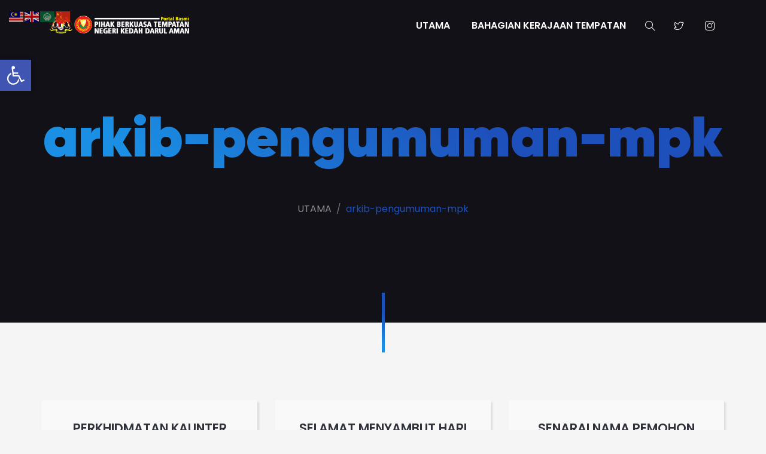

--- FILE ---
content_type: text/css
request_url: https://pbt.kedah.gov.my/wp-content/themes/leverage/assets/css/default.css?ver=2.0.4
body_size: 6055
content:
/*----------------------------------------------
*
* [Default Stylesheet]
*
* Theme    : Leverage
* Version  : 2.0
* Author   : Codings
* Support  : codings.dev
* 
----------------------------------------------*/

/*----------------------------------------------

[ALL CONTENTS]

1. Root
2. Button
3. Effects

----------------------------------------------*/

/*----------------------------------------------
1. Root
----------------------------------------------*/

/* #region Root */

:root {
    --h1-font: 'Gilroy', sans-serif;
    --h1-size: 6rem;
    --h1-m-size: 3.5rem;
    --h1-weight: 900;
    --h1-m-weight: 900;
    
    --h2-font: 'Poppins', sans-serif;
    --h2-size: 3rem;
    --h2-m-size: 2rem;
    --h2-weight: 600;
    --h2-m-weight: 600;
    
    --p-font: 'Poppins', sans-serif;
    --p-size: 1rem;
    --p-m-size: 1rem;
    --p-weight: 400;
    --p-m-weight: 400;

    --header-bg-color: #111111;
    --nav-brand-height: 35px;
    --nav-item-color: #f5f5f5;
    --top-nav-item-color: #f5f5f5;
    --hero-bg-color: #111111;
    --footer-brand-height: 80px;

    --primary-color: #dd1e4b;
    --secondary-color: #E0040B;
    
    --white-color: #f9f9f9;
    --black-color: #040402;
    --dark-grey-color: #191919;

    --primary-t-color: #2f323a;
    --secondary-t-color: #f5f5f5; 
    --primary-p-color: #6f6f6f;
    --secondary-p-color: #8e8e8e;
    --primary-b-color: #f5f5f5;
    --primary-l-color: rgba(0, 0, 0, .25);
    --secondary-l-color: rgba(255, 255, 255, 0.25);

    --valid-color: #007a4d;
    --invalid-color: #e34f4f;

    --primary-bg-color: #f5f5f5;
    --primary-bg-color-2: #eeeeee;
    --primary-bg-color-3: #e5e5e5;

    --secondary-bg-color: #040402;
    --secondary-bg-color-2: #111111;
    --secondary-bg-color-3: #191919;

    --card-bg-color: #f5f5f5;

    --footer-bg-color: #111111;
}

/* #endregion Root */

/*----------------------------------------------
2. Button
----------------------------------------------*/

/* #region Button */

.primary-button,
.primary-button:visited, .primary-button:active {
    position: relative;
    z-index: 2;
    padding: 10px 25px;
    background-color: var(--primary-color);
    border-radius: 2px;
    color: var(--primary-b-color);
    font-weight: 400;
}

.primary-button:hover, .primary-button:focus {
    background-color: var(--primary-color);
    background-image: -webkit-linear-gradient(45deg, var(--secondary-color) 15%, var(--primary-color) 65%);
    background-image: linear-gradient(45deg, var(--secondary-color) 15%, var(--primary-color) 65%);
    color: var(--primary-b-color);
}

.dark-button,
.dark-button:visited, .dark-button:active {
    position: relative;
    z-index: 2;
    padding: 10px 25px;
    background-color: var(--hero-bg-color);
    border-radius: 0;
    color: var(--white-color);
    font-weight: 400;
}

.dark-button:before {
    content: '';
    position: absolute;
    z-index: -1;
    top: 0;
    left: 0;
    bottom: 0;
    right: 0;
    width: 100%;
    height: 100%;
    border-radius: 0;
    background-image: -webkit-linear-gradient(45deg, var(--secondary-color) 15%, var(--primary-color) 65%);
    background-image: linear-gradient(45deg, var(--secondary-color) 15%, var(--primary-color) 65%);
}

.dark-button:after {
    content: '';
    position: absolute;
    z-index: -1;
    top: 2px;
    left: 2px;
    bottom: 0;
    right: 0;
    width: calc(100% - 4px);
    height: calc(100% - 4px);
    border-radius: 0;
    background-color: inherit;
}

.dark-button.inherit:after {
    background-color: inherit;
}

.dark-button:hover, .dark-button:focus,
.dark-button:hover:after, .dark-button:focus:after {
    background-color: var(--primary-color)!important;
    background-image: -webkit-linear-gradient(45deg, var(--secondary-color) 15%, var(--primary-color) 65%)!important;;
    background-image: linear-gradient(45deg, var(--secondary-color) 15%, var(--primary-color) 65%)!important;;
    color: var(--white-color)!important;;
}

footer .dark-button {
    background-color: var(--footer-bg-color);
}

/* #endregion Button */

/*----------------------------------------------
3. Effect
----------------------------------------------*/

/* #region Effect */

.effect-static-text {
    background-image: -webkit-linear-gradient(45deg, var(--secondary-color) 15%, var(--primary-color) 65%);
    background-image: linear-gradient(45deg, var(--secondary-color) 15%, var(--primary-color) 65%);
    -webkit-background-clip: text;
    -moz-background-clip: text;
         background-clip: text;
    -webkit-text-fill-color: transparent;
}

.effect-static-text i {
    -webkit-text-fill-color: var(--primary-color);
}

.effect-motion-text,
.effect-motion-hover:hover {
    background-image: linear-gradient(to right, var(--primary-color) 20%, var(--primary-t-color) 40%, var(--primary-t-color) 60%, var(--primary-color) 80%);
    background-size: 200% auto;
    -webkit-background-clip: text;
    -moz-background-clip: text;
         background-clip: text;
    -webkit-text-fill-color: transparent;
    -webkit-animation: effect 1s linear infinite;
    animation: effect 1s linear infinite;
}

.effect-motion-text i,
.effect-motion-hover:hover i {
    -webkit-text-fill-color: var(--primary-color);
}

.effect-static-bg {
    background-image: -webkit-linear-gradient(45deg, var(--secondary-color) 15%, var(--primary-color) 65%);
    background-image: linear-gradient(45deg, var(--secondary-color) 15%, var(--primary-color) 65%);
}

.effect-motion-bg {
    background-image: -webkit-linear-gradient(45deg, var(--secondary-color) 15%, var(--primary-color) 65%);
    background-image: linear-gradient(45deg, var(--secondary-color) 15%, var(--primary-color) 65%);
    background-size: 200% auto;
    -webkit-animation: effect 1s linear infinite;
    animation: effect 1s linear infinite;
}

/* #endregion Effect */